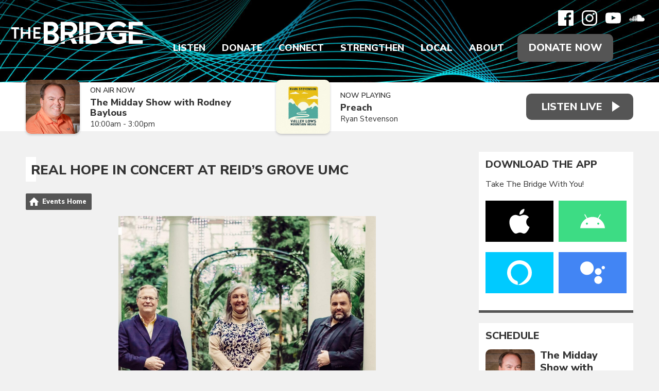

--- FILE ---
content_type: text/html; charset=UTF-8
request_url: https://1039-61af8529d0e5f.radiocms.com/local/calendar/event/real-hope-in-concert-at-reids-grove-umc/
body_size: 13612
content:
<!DOCTYPE HTML>
<html lang="en">
<head>
    <meta http-equiv="Content-Type" content="text/html; charset=utf-8">
<title>REAL HOPE in Concert at Reid’s Grove UMC - Christian Music Radio | Non-profit, Community-Supported serving Delaware, Maryland, Virginia, Southern New Jersey on 88.7 FM Harrington DE | 92.5 FM Pocomoke City MD | 105.5 FM Cape May Court House NJ | 89.3 FM Bridgeton NJ | 94.3 FM Ocean City MD</title>
<meta name="description" content="Come out and be blessed and be a blessing.">
<meta name="keywords" content="88.7,92.5,105.5,89.3,94.3,the bridge,christian music,christian radio,contemporary christian,local christian events,local christian concerts,delmarva,delaware,maryland,new jersey,pennsylvania,virginia,donor supported,non-profit,connecting,strengthening,encouraging,positive,family friendly">
<meta name="robots" content="noodp, noydir, noindex">

<!-- Facebook -->
<meta property="og:url" content="https://www.wearethebridge.org/local/calendar/event/real-hope-in-concert-at-reids-grove-umc/">
<meta property="og:title" content="REAL HOPE in Concert at Reid’s Grove UMC">
<meta property="og:image:url" content="https://media-permalink.aiir.net/6cd06344-df57-40dc-94e0-21514ce5a161">
<meta property="og:image:width" content="1000">
<meta property="og:image:height" content="1000">
<meta property="og:image:type" content="image/jpeg">
<meta property="og:description" content="Come out and be blessed and be a blessing.">
<meta property="og:site_name" content="The Bridge">
<meta property="og:type" content="article">
<meta property="fb:admins" content="ajacks01,motivesgirl1,billsammons,mark.dickey.79">
<meta property="fb:app_id" content="323385709871584">

<!-- X.com -->
<meta name="twitter:card" content="summary_large_image">
<meta name="twitter:title" content="REAL HOPE in Concert at Reid’s Grove UMC">
<meta name="twitter:description" content="Come out and be blessed and be a blessing.">
<meta name="twitter:image" content="https://media-permalink.aiir.net/6cd06344-df57-40dc-94e0-21514ce5a161">
<meta name="twitter:site" content="@887thebridge">


<!-- Icons -->
<link rel="icon" href="https://mmo.aiircdn.com/614/61f2c8906c2af.png">
<link rel="apple-touch-icon" href="https://mmo.aiircdn.com/614/61f2c9bd00231.png">


<!-- Common CSS -->
<link type="text/css" href="https://c.aiircdn.com/fe/css/dist/afe-f98a36ef05.min.css" rel="stylesheet" media="screen">

<!-- Common JS -->
<script src="https://code.jquery.com/jquery-3.4.1.min.js"></script>
<script src="https://c.aiircdn.com/fe/js/dist/runtime.5b7a401a6565a36fd210.js"></script>
<script src="https://c.aiircdn.com/fe/js/dist/vendor.f6700a934cd0ca45fcf8.js"></script>
<script src="https://c.aiircdn.com/fe/js/dist/afe.10a5ff067c9b70ffe138.js"></script>

<script>
gm.properties = {"site_id":"1039","page_id":null,"page_path_no_tll":"\/local\/calendar\/event\/real-hope-in-concert-at-reids-grove-umc\/","service_id":"4335"};
</script>

    <meta name="viewport" content="width=device-width, minimum-scale=1.0, initial-scale=1.0">
    <link rel="stylesheet" href="https://a.aiircdn.com/d/c/2497-msjhpmrf2yj5kh.css" />
    <script src="//ajax.googleapis.com/ajax/libs/webfont/1/webfont.js"></script>
    <script src="https://a.aiircdn.com/d/j/2498-wkn2pxyl6smhdo.js"></script>
        <link href="https://fonts.googleapis.com/css?family=Nunito+Sans:300,400,400i,600,800,900|Playfair+Display:600,600i,800,&display=swap" rel="stylesheet">
<!-- Bloomerang -->
<!-- <script src="https://api.bloomerang.co/v1/WebsiteVisit?ApiKey=pub_62b9c60e-6d1a-11e5-8073-027eadd70a57" type="text/javascript"></script>
<!-- End Bloomerang --> 

<meta name="facebook-domain-verification" content="2gkdgcfdym5bxep0ztleb97xy91gwr" />
<!-- We Are The Bridge Meta Pixel Code -->
<script>
  !function(f,b,e,v,n,t,s)
  {if(f.fbq)return;n=f.fbq=function(){n.callMethod?
  n.callMethod.apply(n,arguments):n.queue.push(arguments)};
  if(!f._fbq)f._fbq=n;n.push=n;n.loaded=!0;n.version='2.0';
  n.queue=[];t=b.createElement(e);t.async=!0;
  t.src=v;s=b.getElementsByTagName(e)[0];
  s.parentNode.insertBefore(t,s)}(window, document,'script',
  'https://connect.facebook.net/en_US/fbevents.js');
  fbq('init', '216039924400452');
  fbq('track', 'PageView');
</script>
<noscript><img height="1" width="1" style="display:none"
  src="https://www.facebook.com/tr?id=216039924400452&ev=PageView&noscript=1"
/></noscript>
<!-- End Meta Pixel Code -->
<!-- The Bridge Meta Pixel Code -->
<script>
!function(f,b,e,v,n,t,s)
{if(f.fbq)return;n=f.fbq=function(){n.callMethod?
n.callMethod.apply(n,arguments):n.queue.push(arguments)};
if(!f._fbq)f._fbq=n;n.push=n;n.loaded=!0;n.version='2.0';
n.queue=[];t=b.createElement(e);t.async=!0;
t.src=v;s=b.getElementsByTagName(e)[0];
s.parentNode.insertBefore(t,s)}(window, document,'script',
'https://connect.facebook.net/en_US/fbevents.js');
fbq('init', '164740499786768');
fbq('track', 'PageView');
</script>
<noscript><img height="1" width="1" style="display:none"
src="https://www.facebook.com/tr?id=164740499786768&ev=PageView&noscript=1"
/></noscript>
<!-- End Meta Pixel Code -->
<!-- Facebook Pixel Code -->
<script>
  !function(f,b,e,v,n,t,s)
  {if(f.fbq)return;n=f.fbq=function(){n.callMethod?
  n.callMethod.apply(n,arguments):n.queue.push(arguments)};
  if(!f._fbq)f._fbq=n;n.push=n;n.loaded=!0;n.version='2.0';
  n.queue=[];t=b.createElement(e);t.async=!0;
  t.src=v;s=b.getElementsByTagName(e)[0];
  s.parentNode.insertBefore(t,s)}(window, document,'script',
  'https://connect.facebook.net/en_US/fbevents.js');
  fbq('init', '1071913246258708');
  fbq('track', 'PageView');
</script>
<noscript><img height="1" width="1" style="display:none"
  src="https://www.facebook.com/tr?id=1071913246258708&ev=PageView&noscript=1"
/></noscript>
<!-- End Facebook Pixel Code -->
<!-- Propellant Media Pixel Code -->
<script>!function(s,a,e,v,n,t,z){if(s.saq)return;n=s.saq=function(){n.callMethod?n.callMethod.apply(n,arguments):n.queue.push(arguments)};if(!s._saq)s._saq=n;n.push=n;n.loaded=!0;n.version='1.0';n.queue=[];t=a.createElement(e);t.async=!0;t.src=v;z=a.getElementsByTagName(e)[0];z.parentNode.insertBefore(t,z)}(window,document,'script','https://tags.srv.stackadapt.com/events.js');saq('ts', 'Z9unAYfBbzpjzDdGN91r-g');</script>
<!-- End Propellant Media Pixel Code -->
<!-- AdStrategies Pixel Codes -->
<script src="https://tracker.pixeltracker.co/pixel.js"></script>
<script>
FLPIXEL.fire("9d145609-e882-41a5-b6ce-ddaffe812ce8", {
"category": "pagevisit",
"subcategory": "homepage",
});
</script>
<!-- End AdStrategies Pixel Codes -->
</head>
<body data-controller="ads">

<!-- Google tag (gtag.js) -->
<script async src="https://www.googletagmanager.com/gtag/js?id=G-TVSYDKX69R"></script>
<script>
  window.dataLayer = window.dataLayer || [];
  function gtag(){dataLayer.push(arguments);}
  gtag('js', new Date());

  gtag('config', 'G-TVSYDKX69R');
</script>

<!-- Global site tag (gtag.js) - Google Analytics -->
<script async src="https://www.googletagmanager.com/gtag/js?id=UA-27558331-1"></script>
<script>
  window.dataLayer = window.dataLayer || [];
  function gtag(){dataLayer.push(arguments);}
  gtag('js', new Date());

  gtag('config', 'UA-27558331-1');
</script>

<div class="c-site-wrapper">

    <header class="c-page-head c-page-head--pages">
        <div class="c-page-head__overlay"></div>
        <div class="c-page-head__top">

                            <a href="/"><img src="https://mmo.aiircdn.com/614/61f2f83e5e145.png" alt="The Bridge" class="c-logo" /></a>
            
            <div class="c-page-head__navsocial">
                <div class="c-social">
                    <ul class="o-list-inline c-social">
                        <li class="o-list-inline__item">
                            <a href="https://www.facebook.com/delmarva887thebridge/" target="_blank" class="c-social__item c-social__item--fb">
                                <svg viewBox="0 0 16 16" xmlns="http://www.w3.org/2000/svg" fill-rule="evenodd" clip-rule="evenodd" stroke-linejoin="round" stroke-miterlimit="1.414"><path d="M15.117 0H.883C.395 0 0 .395 0 .883v14.234c0 .488.395.883.883.883h7.663V9.804H6.46V7.39h2.086V5.607c0-2.066 1.262-3.19 3.106-3.19.883 0 1.642.064 1.863.094v2.16h-1.28c-1 0-1.195.48-1.195 1.18v1.54h2.39l-.31 2.42h-2.08V16h4.077c.488 0 .883-.395.883-.883V.883C16 .395 15.605 0 15.117 0" fill-rule="nonzero"/></svg>
                                <span class="u-access">Facebook</span>
                            </a>
                        </li><!--
                         --><!--
                         --><li class="o-list-inline__item">
                            <a href="https://www.instagram.com/listentothebridge/" target="_blank" class="c-social__item c-social__item--inst">
                                <svg viewBox="0 0 16 16" xmlns="http://www.w3.org/2000/svg" fill-rule="evenodd" clip-rule="evenodd" stroke-linejoin="round" stroke-miterlimit="1.414"><path d="M8 0C5.827 0 5.555.01 4.702.048 3.85.088 3.27.222 2.76.42c-.526.204-.973.478-1.417.923-.445.444-.72.89-.923 1.417-.198.51-.333 1.09-.372 1.942C.008 5.555 0 5.827 0 8s.01 2.445.048 3.298c.04.852.174 1.433.372 1.942.204.526.478.973.923 1.417.444.445.89.72 1.417.923.51.198 1.09.333 1.942.372.853.04 1.125.048 3.298.048s2.445-.01 3.298-.048c.852-.04 1.433-.174 1.942-.372.526-.204.973-.478 1.417-.923.445-.444.72-.89.923-1.417.198-.51.333-1.09.372-1.942.04-.853.048-1.125.048-3.298s-.01-2.445-.048-3.298c-.04-.852-.174-1.433-.372-1.942-.204-.526-.478-.973-.923-1.417-.444-.445-.89-.72-1.417-.923-.51-.198-1.09-.333-1.942-.372C10.445.008 10.173 0 8 0zm0 1.44c2.136 0 2.39.01 3.233.048.78.036 1.203.166 1.485.276.374.145.64.318.92.598.28.28.453.546.598.92.11.282.24.705.276 1.485.038.844.047 1.097.047 3.233s-.01 2.39-.05 3.233c-.04.78-.17 1.203-.28 1.485-.15.374-.32.64-.6.92-.28.28-.55.453-.92.598-.28.11-.71.24-1.49.276-.85.038-1.1.047-3.24.047s-2.39-.01-3.24-.05c-.78-.04-1.21-.17-1.49-.28-.38-.15-.64-.32-.92-.6-.28-.28-.46-.55-.6-.92-.11-.28-.24-.71-.28-1.49-.03-.84-.04-1.1-.04-3.23s.01-2.39.04-3.24c.04-.78.17-1.21.28-1.49.14-.38.32-.64.6-.92.28-.28.54-.46.92-.6.28-.11.7-.24 1.48-.28.85-.03 1.1-.04 3.24-.04zm0 2.452c-2.27 0-4.108 1.84-4.108 4.108 0 2.27 1.84 4.108 4.108 4.108 2.27 0 4.108-1.84 4.108-4.108 0-2.27-1.84-4.108-4.108-4.108zm0 6.775c-1.473 0-2.667-1.194-2.667-2.667 0-1.473 1.194-2.667 2.667-2.667 1.473 0 2.667 1.194 2.667 2.667 0 1.473-1.194 2.667-2.667 2.667zm5.23-6.937c0 .53-.43.96-.96.96s-.96-.43-.96-.96.43-.96.96-.96.96.43.96.96z"/></svg>
                                <span class="u-access">Instagram</span>
                            </a>
                        </li><!--
                     --><li class="o-list-inline__item">
                            <a href="https://www.youtube.com/user/delmarva887thebridge/" target="_blank" class="c-social__item c-social__item--yt">
                                <svg viewBox="0 0 16 16" xmlns="http://www.w3.org/2000/svg" fill-rule="evenodd" clip-rule="evenodd" stroke-linejoin="round" stroke-miterlimit="1.414"><path d="M0 7.345c0-1.294.16-2.59.16-2.59s.156-1.1.636-1.587c.608-.637 1.408-.617 1.764-.684C3.84 2.36 8 2.324 8 2.324s3.362.004 5.6.166c.314.038.996.04 1.604.678.48.486.636 1.588.636 1.588S16 6.05 16 7.346v1.258c0 1.296-.16 2.59-.16 2.59s-.156 1.102-.636 1.588c-.608.638-1.29.64-1.604.678-2.238.162-5.6.166-5.6.166s-4.16-.037-5.44-.16c-.356-.067-1.156-.047-1.764-.684-.48-.487-.636-1.587-.636-1.587S0 9.9 0 8.605v-1.26zm6.348 2.73V5.58l4.323 2.255-4.32 2.24z"/></svg>
                                <span class="u-access">YouTube</span>
                            </a>
                        </li><!--
                     --><!--
                     --><!--
                     --><li class="o-list-inline__item">
                            <a href="https://soundcloud.com/887thebridge" target="_blank" class="c-social__item c-social__item--soundcloud">
                                <svg viewBox="0 0 16 16" xmlns="http://www.w3.org/2000/svg" fill-rule="evenodd" clip-rule="evenodd" stroke-linejoin="round" stroke-miterlimit="1.414"><path d="M.773 8.13c-.034 0-.062.03-.067.066L.55 9.633l.156 1.405c.005.038.033.065.067.065.033 0 .06-.027.066-.065l.17-1.405-.18-1.437c0-.038-.03-.066-.06-.066m-.6.552c-.04 0-.06.025-.07.062l-.11.89.11.872c0 .037.03.063.06.063s.06-.03.07-.07l.14-.88-.14-.89c0-.04-.03-.06-.06-.06m1.22-.82c-.04 0-.08.03-.08.07l-.14 1.71.15 1.64c0 .04.03.08.08.08.04 0 .07-.04.08-.08l.17-1.65-.17-1.7c-.01-.04-.04-.08-.08-.08m.63-.06c-.05 0-.09.04-.1.09L1.8 9.63l.14 1.697c.01.052.05.092.1.092s.09-.04.1-.1l.16-1.69-.16-1.75c0-.05-.04-.09-.09-.09m.75 3.56zm0-3.33c-.003-.06-.05-.1-.106-.1-.06 0-.106.04-.11.1L2.44 9.64l.133 1.71c0 .06.05.105.106.105.05 0 .1-.046.1-.106l.15-1.71-.15-1.63zm.54-1.14c-.067 0-.12.06-.12.12l-.14 2.64.124 1.71c0 .06.054.11.12.11.063 0 .116-.06.12-.12l.14-1.71-.14-2.65c-.005-.07-.058-.12-.12-.12m.64-.61c-.07 0-.13.06-.135.13l-.12 3.25.11 1.7c0 .08.06.14.13.14s.13-.06.14-.14l.13-1.7-.13-3.24c-.01-.08-.07-.14-.14-.14m.66-.3c-.08 0-.14.06-.15.14l-.11 3.52.11 1.68c.01.08.07.15.15.15.08 0 .15-.07.15-.15l.13-1.68-.13-3.52c0-.08-.07-.15-.15-.15m.83.03c0-.09-.07-.16-.16-.16-.08 0-.16.07-.16.16l-.1 3.63.1 1.67c.01.09.08.16.17.16.09 0 .16-.07.16-.16l.11-1.67-.11-3.64zm0 5.3zm.5-5.39c-.09 0-.17.08-.17.17l-.1 3.55.1 1.65c0 .1.08.17.17.17.09 0 .17-.08.17-.18l.1-1.65-.11-3.54c0-.1-.08-.18-.18-.18m.67.11c-.11 0-.19.09-.19.19L6.33 9.6l.09 1.65c0 .1.08.185.19.185.1 0 .18-.08.19-.19l.08-1.63-.09-3.41c-.008-.11-.09-.19-.19-.19m.79-.63c-.03-.02-.07-.03-.11-.03-.04 0-.08.01-.11.03-.06.036-.1.1-.1.17v.04L7 9.63l.077 1.634v.005c.005.04.02.09.05.12.038.04.094.07.156.07.054 0 .105-.03.14-.06.038-.04.06-.09.06-.15l.01-.16.078-1.47-.09-4.06c0-.07-.04-.13-.09-.16m.09 5.87zm.58-6.25c-.03-.03-.06-.04-.1-.04-.05 0-.1.01-.14.04-.05.04-.08.1-.08.16v.02l-.09 4.41.05.81.04.79c0 .11.1.21.22.21s.22-.1.22-.22l.1-1.61-.1-4.428c0-.08-.05-.147-.11-.185m5.96 2.52c-.27 0-.53.057-.76.155-.16-1.77-1.64-3.16-3.46-3.16-.44 0-.87.09-1.26.24-.15.06-.18.12-.19.24v6.25c.01.12.1.22.22.23h5.46c1.08.01 1.96-.86 1.96-1.95s-.88-1.97-1.96-1.97" fill-rule="nonzero"/></svg>
                                <span class="u-access">Soundcloud</span>
                            </a>
                        </li>                    </ul>
                </div>
                <div class="c-nav-primary-wrapper js-nav-primary-wrapper">
                    <nav class="c-nav-primary js-nav-primary has-donate">
                        <h2 class="hide"><a href="/">Navigation</a></h2>
                        <ul class="global-nav-top"><li class="nav--streaming "><div><a href="/streaming/" target="_blank">
                    Listen
                </a></div><ul><li><a href="/streaming/recently-played-songs/">
                                Recently Played
                            </a></li><li><a href="https://www.wearethebridge.org/streaming/podcasts/bridge-moments/">
                                Bridge Moments
                            </a></li><li><a href="/streaming/podcasts-network/">
                                Podcasts
                            </a></li><li><a href="/station/take-the-bridge-with-you/">
                                Mobile App
                            </a></li><li><a href="/station/amazon-alexa/">
                                Alexa Devices
                            </a></li><li><a href="/station/google-chromecast/">
                                Google Devices
                            </a></li><li><a href="/station/how-to-listen/">
                                How To Listen
                            </a></li></ul></li><li class="nav--make-a-gift "><div><a href="/make-a-gift/">
                    Donate
                </a></div><ul><li><a href="https://cupsmission.com/fundraisers/the-bridge/" target="_blank">
                                Dominican Republic
                            </a></li><li><a href="/make-a-gift/bridge-builder/">
                                Bridge Builder
                            </a></li><li><a href="/make-a-gift/business-sponsor/">
                                Business Sponsor
                            </a></li><li><a href="https://887thebridge.careasy.org/home" target="_blank">
                                Your Vehicle
                            </a></li><li><a href="https://887thebridge.careasy.org/property-donation" target="_blank">
                                Your Property
                            </a></li><li><a href="/make-a-gift/update/">
                                Update Account
                            </a></li></ul></li><li class="nav--connect "><div><a href="/connect/">
                    Connect
                </a></div><ul><li><a href="/connect/breaks/">
                                Bridge Breaks
                            </a></li><li><a href="/connect/musiccrew/">
                                Join Bridge Music Crew
                            </a></li><li><a href="/connect/">
                                Join the Volunteer Crew
                            </a></li><li><a href="/djs-big-backyard/welcome/">
                                DJ&#039;s Big Backyard
                            </a></li><li><a href="https://store.wearethebridge.org" target="_blank">
                                Bridge Store
                            </a></li></ul></li><li class="nav--strengthen "><div><a href="/blogs/word-of-hope/">
                    Strengthen
                </a></div><ul><li><a href="/jesus/">
                                Connect to Jesus
                            </a></li><li><a href="https://app.godlistens.com/community/thebridge/prayer-wall" target="_blank">
                                PrayerWorks
                            </a></li><li><a href="/strengthen/the-bible-recap/">
                                The Bible Recap
                            </a></li><li><a href="https://www.wearethebridge.org/blogs/devotions-with-denise/">
                                Devotions with Denise
                            </a></li><li><a href="/blogs/dominican-republic/">
                                Dominican Republic
                            </a></li><li><a href="/blogs/hands-and-feet/">
                                Hands and Feet
                            </a></li></ul></li><li class="nav--local on"><div><a href="/local/calendar/">
                    Local
                </a></div><ul><li><a href="/local/calendar/">
                                Calendar
                            </a></li><li><a href="/local/calendar/category/concerts/">
                                Concerts
                            </a></li><li><a href="/local/calendar/category/events/">
                                Events
                            </a></li><li><a href="/local/church-directory/">
                                Churches
                            </a></li><li><a href="/local/bridging-the-gap/">
                                Bridging The Gap
                            </a></li><li><a href="/directory/">
                                Sponsors
                            </a></li><li><a href="/local/weather/">
                                Weather
                            </a></li></ul></li><li class="nav--about "><div><a href="/station/our-purpose/">
                    About
                </a></div><ul><li><a href="/on-air-schedule/">
                                On-Air Schedule
                            </a></li><li><a href="/station/on-air-staff/">
                                On-Air Staff
                            </a></li><li><a href="/station/office-staff/">
                                Office Staff
                            </a></li><li><a href="/station/board-of-directors/">
                                Board of Directors
                            </a></li><li><a href="/station/our-purpose/">
                                Our Purpose
                            </a></li><li><a href="/station/our-beliefs/">
                                Our Beliefs
                            </a></li><li><a href="/photos/">
                                Photo Albums
                            </a></li><li><a href="/station/job-openings/">
                                Job Openings
                            </a></li><li><a href="/about/contact-us/">
                                Contact Us
                            </a></li></ul></li></ul>
                        <a href="/make-a-gift" class="c-btn c-btn--primary-fill c-btn--donate">Donate Now</a>                    </nav>
                </div>
                <button class="c-nav-toggle  js-toggle-navigation" type="button">
                    <div class="c-nav-icon">
                        <i class="c-nav-toggle__line"></i><i class="c-nav-toggle__line"></i><i class="c-nav-toggle__line"></i>
                    </div>
                    <span class="c-nav-toggle__title">Menu</span>
                </button>

            </div>
        </div>
    </header>

    <section class="c-output-background">
        <div class="o-wrapper">
            <div class="c-output__flexwrapper">
                <div class="c-output__songs c-output__songs--pages">
                                            <div class="c-output">
                            <div class="c-output__img">
                                <img src="https://mmo.aiircdn.com/614/61f4346565bc5.jpg" />
                            </div>
                            <div class="c-output__info">
                                <span class="c-output__heading">On Air Now</span>
                                <a href="/station/staff/rodney-baylous/" class="c-output__title">The Midday Show with Rodney Baylous</a>
                                <span class="c-output__subtitle">10:00am -  3:00pm</span>
                            </div>
                        </div>
                                                                                        <div class="c-output">
                            <div class="c-output__img">
                                <img src="https://is1-ssl.mzstatic.com/image/thumb/Music211/v4/24/3c/4e/243c4ecc-91d1-f9f5-0447-a209e8ee2025/669447021049.png/600x600bb.jpg" class="c-output__img" />
                            </div>
                            <div class="c-output__info">
                                <span class="c-output__heading">Now Playing</span>
                                <span class="c-output__title">Preach</span>
                                                                    <a href="/artist/ryan-stevenson/" class="c-output__subtitle">Ryan Stevenson</a>
                                                            </div>
                        </div>
                                    </div>
                <div class="c-listen-live-wrapper">
                                                                        <a class="c-listen-live"
                               href="/streaming/"
                               target="_blank"
                               data-popup-size="">
                                <span class="c-listen-live__text">Listen Live</span>
                            </a>
                                                                                </div>
            </div>
        </div>
    </section>

    <div class="o-wrapper js-takeover-wrap"></div>

    <div class="c-ad c-leaderboard js-spacing-on-load"><div class="gm-adpos" 
     data-ads-target="pos" 
     data-pos-id="8103" 
     id="ad-pos-8103"
 ></div></div>

    <main class="c-page-main c-page-main--pages">

        <div class="o-wrapper">

            
            
            <div class="dv-grid">
                <div class="dv-grid__item dv-grid__item--flex-300">
                    <h1 class="o-headline">REAL HOPE in Concert at Reid’s Grove UMC</h1>
                    <div class="s-page">
                        <ul class="gm-actions">

    
        <li>
            <a href="/local/calendar/" class="icon icon-home">
                Events Home
            </a>
        </li>

    
    
    
</ul>
    <p class="aiir-eventscal__event-image">
        <img src="https://media-permalink.aiir.net/6cd06344-df57-40dc-94e0-21514ce5a161" alt="" />
    </p>

<div class="aiir-eventscal__infobox">

    <div class="aiir-eventscal__infobox-date-wrapper">
        <p class="aiir-eventscal__infobox-date">
                            <strong>Sunday, April 30, 2023</strong>
                    </p>
            </div>

    <dl class="aiir-eventscal__infobox-list">

        <div class="aiir-eventscal__infobox-list-item">
            <dt class="access">Time</dt>
            <svg aria-hidden="true" focusable="false" class="aiir-eventscal__infobox-icon" role="img" xmlns="http://www.w3.org/2000/svg" viewBox="0 0 512 512"><path fill="currentColor" d="M256 0C114.6 0 0 114.6 0 256c0 141.4 114.6 256 256 256c141.4 0 256-114.6 256-256C512 114.6 397.4 0 256 0zM256 464c-114.7 0-208-93.31-208-208S141.3 48 256 48s208 93.31 208 208S370.7 464 256 464zM358.1 287.2L280 242.1V120C280 106.8 269.3 96 256 96S232 106.8 232 120V256c0 8.578 4.578 16.5 12 20.78l90.06 52C337.8 330.1 341.1 332 346 332c8.281 0 16.36-4.297 20.8-12C373.5 308.5 369.5 293.8 358.1 287.2z"></path></svg>
            <dd class="aiir-eventscal__infobox-label">10:00 AM - 11:00 AM</dd>
        </div>
                    <div class="aiir-eventscal__infobox-list-item">
                <dt class="access">Venue</dt>
                <svg aria-hidden="true" focusable="false" class="aiir-eventscal__infobox-icon" role="img" xmlns="http://www.w3.org/2000/svg" viewBox="0 0 384 512"><path fill="currentColor" d="M192 0C85.97 0 0 85.97 0 192c0 77.41 26.97 99.03 172.3 309.7C177 508.6 184.5 512 192 512s14.95-3.441 19.72-10.32C357 291 384 269.4 384 192C384 85.97 298 0 192 0zM192 445.8c-17.69-25.46-33.42-47.87-47.38-67.75C57.56 254.1 48 238.9 48 192c0-79.4 64.6-144 144-144s144 64.6 144 144c0 46.88-9.562 62.07-96.62 186.1C225.4 397.1 209.7 420.4 192 445.8zM192 111.1c-44.18 0-80 35.82-80 80S147.8 271.1 192 271.1c44.18 0 80-35.82 80-80S236.2 111.1 192 111.1zM192 224C174.4 224 160 209.6 160 192s14.36-32 32-32s32 14.36 32 32S209.6 224 192 224z"></path></svg>
                <dd class="aiir-eventscal__infobox-label">
                    Reid’s Grove Umc, Vienna, MD, 21869
                </dd>
            </div>
                        <div class="aiir-eventscal__infobox-list-item">
            <dt class="access">Price</dt>
            <svg aria-hidden="true" focusable="false" class="aiir-eventscal__infobox-icon" role="img" xmlns="http://www.w3.org/2000/svg" viewBox="0 0 576 512"><path fill="currentColor" d="M568 216H576V128c0-35.35-28.65-64-64-64H64C28.65 64 0 92.65 0 128v88h8C30.12 216 48 233.9 48 256S30.12 296 8 296H0V384c0 35.35 28.65 64 64 64h448c35.35 0 64-28.65 64-64V296h-8c-22.12 0-40-17.88-40-40S545.9 216 568 216zM528 177.6C499.5 192.2 480 221.9 480 256s19.5 63.75 48 78.38V384c0 8.837-7.163 16-16 16H64c-8.837 0-16-7.163-16-16v-49.63C76.5 319.8 96 290.1 96 256S76.5 192.2 48 177.6V128c0-8.837 7.163-16 16-16h448c8.837 0 16 7.163 16 16V177.6z"></path></svg>
            <dd class="aiir-eventscal__infobox-label">
                Free. A love offering will be received.
            </dd>
        </div>
            </dl>

</div>

<p class="event-descr">
    Come out and be blessed and be a blessing.
</p>




<div class="aiir-share">
    <h2 class="aiir-share__header">Share</h2>
    <ul class="aiir-share__list">
        <li class="aiir-share__item">
            <a href="https://www.facebook.com/sharer/sharer.php?u=https%3A%2F%2Fwww.wearethebridge.org%2Flocal%2Fcalendar%2Fevent%2Freal-hope-in-concert-at-reids-grove-umc%2F" 
               class="aiir-share__link aiir-share__link--facebook" 
               data-controller="popup"
               data-action="click->popup#open"
               data-popup-size-param="550x500"
               target="_blank">
                <span class="access">Share on Facebook</span>
                <svg class="aiir-share__icon" viewBox="0 0 24 24" xmlns="http://www.w3.org/2000/svg" fill-rule="evenodd" clip-rule="evenodd" stroke-linejoin="round"><path d="M23.9981 11.9991C23.9981 5.37216 18.626 0 11.9991 0C5.37216 0 0 5.37216 0 11.9991C0 17.9882 4.38789 22.9522 10.1242 23.8524V15.4676H7.07758V11.9991H10.1242V9.35553C10.1242 6.34826 11.9156 4.68714 14.6564 4.68714C15.9692 4.68714 17.3424 4.92149 17.3424 4.92149V7.87439H15.8294C14.3388 7.87439 13.8739 8.79933 13.8739 9.74824V11.9991H17.2018L16.6698 15.4676H13.8739V23.8524C19.6103 22.9522 23.9981 17.9882 23.9981 11.9991Z"></path></svg>
            </a>
        </li>
         <li class="aiir-share__item">
            <a href="https://wa.me/?text=https%3A%2F%2Fwww.wearethebridge.org%2Flocal%2Fcalendar%2Fevent%2Freal-hope-in-concert-at-reids-grove-umc%2F" 
               class="aiir-share__link aiir-share__link--whatsapp" 
               data-action="share/whatsapp/share">
                <span class="access">Share on Whatsapp</span>
                <svg class="aiir-share__icon" viewBox="0 0 16 16" xmlns="http://www.w3.org/2000/svg" fill-rule="evenodd" clip-rule="evenodd" stroke-linejoin="round" stroke-miterlimit="1.414"><path d="M11.665 9.588c-.2-.1-1.177-.578-1.36-.644-.182-.067-.315-.1-.448.1-.132.197-.514.643-.63.775-.116.13-.232.14-.43.05-.2-.1-.842-.31-1.602-.99-.592-.53-.99-1.18-1.107-1.38-.116-.2-.013-.31.087-.41.09-.09.2-.23.3-.35.098-.12.13-.2.198-.33.066-.14.033-.25-.017-.35-.05-.1-.448-1.08-.614-1.47-.16-.39-.325-.34-.448-.34-.115-.01-.248-.01-.38-.01-.134 0-.35.05-.532.24-.182.2-.696.68-.696 1.65s.713 1.91.812 2.05c.1.13 1.404 2.13 3.4 2.99.476.2.846.32 1.136.42.476.15.91.13 1.253.08.383-.06 1.178-.48 1.344-.95.17-.47.17-.86.12-.95-.05-.09-.18-.14-.38-.23M8.04 14.5h-.01c-1.18 0-2.35-.32-3.37-.92l-.24-.143-2.5.65.67-2.43-.16-.25c-.66-1.05-1.01-2.26-1.01-3.506 0-3.63 2.97-6.59 6.628-6.59 1.77 0 3.43.69 4.68 1.94 1.25 1.24 1.94 2.9 1.94 4.66-.003 3.63-2.973 6.59-6.623 6.59M13.68 2.3C12.16.83 10.16 0 8.03 0 3.642 0 .07 3.556.067 7.928c0 1.397.366 2.76 1.063 3.964L0 16l4.223-1.102c1.164.63 2.474.964 3.807.965h.004c4.39 0 7.964-3.557 7.966-7.93 0-2.117-.827-4.11-2.33-5.608"></path></svg>
            </a>
        </li>
    </ul>
</div>

    <h2 class="aiir-eventscal__h2">Venue</h2>

    
        <div class="aiir-eventscal__venue-map" id="venueMap"></div>

        <script type="text/javascript" src="https://maps.googleapis.com/maps/api/js?key=AIzaSyCklZca2J0zIU2if4NUalmxgAgfETIU4ks"></script>

        <script type="text/javascript">
        $(function(){
            var latlng = new google.maps.LatLng(38.5333762,-75.827551);
            var myOptions = {
                zoom: 14,
                center: latlng,
                panControl: true,
                zoomControl: true,
                mapTypeControl: true,
                scaleControl: false,
                streetViewControl: false,
                overviewMapControl: false,
                mapTypeId: google.maps.MapTypeId.ROADMAP
            };
            var map = new google.maps.Map(document.getElementById("venueMap"), myOptions);
            var marker = new google.maps.Marker({
                position: latlng,
                map: map,
                title: "Reid’s Grove Umc"
            });
        });
        </script>

    
    <p class="venue-descr">
        <strong>Reid’s Grove Umc</strong>
        <br>Reids Grove Rd &amp; Maiden Forest Rd
        <br>Vienna, MD
        <br>21869
    </p>

    <p class="venue-descr">
        <a href="../../venue/reids-grove-umc-vienna/">More details for this venue</a>
    </p>

<h2 class="aiir-eventscal__h2" id="dates">Dates</h2>

<p>The event runs from 10:00 AM to 11:00 AM on the following dates.<br />Select a date to add this event to your calendar app.
</p>

<div data-controller="events-dates">

    <ul class="aiir-eventscal__event-dates">
                <li>
            <a href="../../ics/172761/2023-04-30/">April 30th 2023</a>
        </li>
                    </ul>

    
</div>

<script type="application/ld+json">
{"@context":"http:\/\/schema.org","@type":"Event","name":"REAL HOPE in Concert at Reid\u2019s Grove UMC","startDate":"2023-04-30T14:00:00+00:00","endDate":"2023-04-30T15:00:00+00:00","description":"Come out and be blessed and be a blessing.","image":"https:\/\/media-permalink.aiir.net\/6cd06344-df57-40dc-94e0-21514ce5a161","url":"https:\/\/www.wearethebridge.org\/local\/calendar\/event\/real-hope-in-concert-at-reids-grove-umc\/","location":{"@type":"Place","name":"Reid\u2019s Grove Umc","url":"https:\/\/www.wearethebridge.org\/local\/calendar\/venue\/reids-grove-umc-vienna\/","telephone":"","image":null,"address":{"streetAddress":"Reids Grove Rd & Maiden Forest Rd","addressLocality":"Vienna","addressRegion":"MD","postalCode":"21869","addressCountry":"us"},"geo":{"@type":"GeoCoordinates","latitude":38.5333762,"longitude":-75.827551}}}
</script>

                    </div>
                </div><!--
                 --><div class="dv-grid__item dv-grid__item--fix-300">
                    <div class="c-sidebar">
                        <div class="c-ad c-mpu js-spacing-on-load"><div class="gm-adpos" 
     data-ads-target="pos" 
     data-pos-id="8104" 
     id="ad-pos-8104"
 ></div></div>
                        <div class="c-ad c-mpu js-spacing-on-load"><div class="gm-adpos" 
     data-ads-target="pos" 
     data-pos-id="8105" 
     id="ad-pos-8105"
 ></div></div>
                        <div class="o-content-block tb-app-store">
        <h2 class="o-headline">Download the App</h2>
        
    <div class="o-content-block__inner">

                <p>Take The Bridge With You!</p>
        
        <div class="tb-app-store__icons">
            <ul class="gm-sec" data-mode="2"  data-per-row="2" >
                
                                                       <li>
                        <a href="https://apps.apple.com/us/app/88-7-the-bridge/id611240974" target="_blank" class="gm-sec-social" style="--aiir-fw-social-bg:0,0,0;">
                            <svg class="gm-sec-social__icon" role="img" viewBox="0 0 24 24" xmlns="http://www.w3.org/2000/svg"><title>Available on the App Store</title><path fill="currentColor"  d="M12.152 6.896c-.948 0-2.415-1.078-3.96-1.04-2.04.027-3.91 1.183-4.961 3.014-2.117 3.675-.546 9.103 1.519 12.09 1.013 1.454 2.208 3.09 3.792 3.039 1.52-.065 2.09-.987 3.935-.987 1.831 0 2.35.987 3.96.948 1.637-.026 2.676-1.48 3.676-2.948 1.156-1.688 1.636-3.325 1.662-3.415-.039-.013-3.182-1.221-3.22-4.857-.026-3.04 2.48-4.494 2.597-4.559-1.429-2.09-3.623-2.324-4.39-2.376-2-.156-3.675 1.09-4.61 1.09zM15.53 3.83c.843-1.012 1.4-2.427 1.245-3.83-1.207.052-2.662.805-3.532 1.818-.78.896-1.454 2.338-1.273 3.714 1.338.104 2.715-.688 3.559-1.701"/></svg>
                        </a>
                    </li>
                                                            <li>
                        <a href="https://play.google.com/store/apps/details?id=com.radioserver.thebridge" class="gm-sec-social" style="--aiir-fw-social-bg:61,220,132;">
                    <svg class="gm-sec-social__icon" role="img" viewBox="0 0 24 24" xmlns="http://www.w3.org/2000/svg"><title>Available on Google Play</title><path fill="currentColor" d="M17.523 15.3414c-.5511 0-.9993-.4486-.9993-.9997s.4483-.9993.9993-.9993c.5511 0 .9993.4483.9993.9993.0001.5511-.4482.9997-.9993.9997m-11.046 0c-.5511 0-.9993-.4486-.9993-.9997s.4482-.9993.9993-.9993c.5511 0 .9993.4483.9993.9993 0 .5511-.4483.9997-.9993.9997m11.4045-6.02l1.9973-3.4592a.416.416 0 00-.1521-.5676.416.416 0 00-.5676.1521l-2.0223 3.503C15.5902 8.2439 13.8533 7.8508 12 7.8508s-3.5902.3931-5.1367 1.0989L4.841 5.4467a.4161.4161 0 00-.5677-.1521.4157.4157 0 00-.1521.5676l1.9973 3.4592C2.6889 11.1867.3432 14.6589 0 18.761h24c-.3435-4.1021-2.6892-7.5743-6.1185-9.4396"/></svg>
                </a>
                    </li>
                                                                                                    <li>
                        <a href="https://www.amazon.com/WKNZ-Radio-88-7-The-Bridge/dp/B075G3K31G/ref=sr_1_1?ie=UTF8&amp;qid=1505159899&amp;sr=8-1&amp;keywords=WKNZ+radio" target="_blank" class="gm-sec-social" style="--aiir-fw-social-bg:0,202,255;">
                            <svg class="gm-sec-social__icon" role="img" viewBox="0 0 24 24" xmlns="http://www.w3.org/2000/svg"><title>Just ask Amazon Alexa</title><path fill="currentColor" d="M12 0C5.37 0 0 5.37 0 12C0 18.09 4.53 23.11 10.4 23.9V21.5A1.59 1.59 0 0 0 9.32 19.97A8.41 8.41 0 0 1 3.6 11.8A8.37 8.37 0 0 1 12.09 3.6A8.4 8.4 0 0 1 20.4 12.31L20.39 12.38A8.68 8.68 0 0 1 20.36 12.76C20.36 12.83 20.35 12.9 20.34 12.96C20.34 13.04 20.33 13.12 20.32 13.19L20.3 13.29C19.27 20.07 10.45 23.87 10.4 23.9C10.92 23.97 11.46 24 12 24C18.63 24 24 18.63 24 12S18.63 0 12 0Z"/></svg>
                        </a>
                    </li>
                                                            <li>
                        <a href="https://play.google.com/store/apps/details?id=com.radioserver.thebridge" target="_blank" class="gm-sec-social" style="--aiir-fw-social-bg:66,133,244;">
                    <svg class="gm-sec-social__icon" role="img" viewBox="0 0 24 24" xmlns="http://www.w3.org/2000/svg"><title>Works with the Google Assistant</title><path fill="currentColor" d="M22.365 8.729c.9 0 1.635-.735 1.635-1.635s-.735-1.636-1.635-1.636-1.636.735-1.636 1.636.723 1.635 1.636 1.635m-4.907 5.452a3.27 3.27 0 1 0 0-6.542 3.27 3.27 0 0 0 0 6.542m0 8.722c2.105 0 3.816-1.711 3.816-3.829s-1.711-3.816-3.829-3.816a3.82 3.82 0 0 0-3.816 3.816 3.825 3.825 0 0 0 3.829 3.83M6.542 14.18a6.542 6.542 0 1 0 0-13.084 6.542 6.542 0 1 0 0 13.084"/></svg>
                </a>
                    </li>
                                                        
                
               
            </ul>
        </div>
    </div>
    
</div>    
<div class="o-content-block  tb-schedule" data-service-id="default">

    <h2 class="o-headline"><a href="/schedule/" class="o-headline__main">Schedule</a></h2>

    <div class="o-content-block__inner">
        <ul class="gm-sec" 
             data-grid-threshold="400"
                                     data-mode="0">
                        <li class="c-pod">
                                    <a href="/station/staff/rodney-baylous/" class="c-pod__link" tabindex="-1">
                        <img src="https://mmo.aiircdn.com/614/61f4346565bc5.jpg" alt="" class="c-pod__img" />
                    </a>
                                <div class="c-pod__content">
                                            <a href="/station/staff/rodney-baylous/" class="c-pod__link">
                            <strong class="c-pod__title">The Midday Show with Rodney Baylous</strong>
                        </a>
                                        <p class="c-pod__description"><em class="c-pod__emphasis">10:00am -  3:00pm</em> </p>
                                        <p class="c-pod__description">Weekdays from 10 AM - 3 PM</p>
                                    </div>
            </li>
                        <li class="c-pod">
                                    <a href="/station/staff/mark-dickey/" class="c-pod__link" tabindex="-1">
                        <img src="https://mmo.aiircdn.com/614/655791594608f.jpg" alt="" class="c-pod__img" />
                    </a>
                                <div class="c-pod__content">
                                            <a href="/station/staff/mark-dickey/" class="c-pod__link">
                            <strong class="c-pod__title">The Afternoon Show with Mark Dickey</strong>
                        </a>
                                        <p class="c-pod__description"><em class="c-pod__emphasis"> 3:00pm -  7:00pm</em> </p>
                                        <p class="c-pod__description">Weekdays from 3 PM - 7 PM</p>
                                    </div>
            </li>
                        <li class="c-pod">
                                    <a href="/station/staff/lisa-barry/" class="c-pod__link" tabindex="-1">
                        <img src="https://mmo.aiircdn.com/614/61f434581fe7f.jpg" alt="" class="c-pod__img" />
                    </a>
                                <div class="c-pod__content">
                                            <a href="/station/staff/lisa-barry/" class="c-pod__link">
                            <strong class="c-pod__title">The Evening Show with Lisa Barry</strong>
                        </a>
                                        <p class="c-pod__description"><em class="c-pod__emphasis"> 7:00pm - 11:00pm</em> </p>
                                        <p class="c-pod__description">Weekdays from 7 PM - 11 PM</p>
                                    </div>
            </li>
                        
        </ul>
    </div>

</div><div class="o-content-block  tb-social-accounts">
        <h2 class="o-headline">Follow The Bridge</h2>
        
    <div class="o-content-block__inner">
       <ul class="gm-sec" data-mode="2"  data-per-row="3" >
    		            <li>
                <a href="https://www.facebook.com/delmarva887thebridge/" target="_blank" class="gm-sec-social" style="--aiir-fw-social-bg:24,119,242;">
                    <svg class="gm-sec-social__icon" role="img" viewBox="0 0 24 24" xmlns="http://www.w3.org/2000/svg"><title>Facebook</title><path fill="currentColor" d="M24 12.073c0-6.627-5.373-12-12-12s-12 5.373-12 12c0 5.99 4.388 10.954 10.125 11.854v-8.385H7.078v-3.47h3.047V9.43c0-3.007 1.792-4.669 4.533-4.669 1.312 0 2.686.235 2.686.235v2.953H15.83c-1.491 0-1.956.925-1.956 1.874v2.25h3.328l-.532 3.47h-2.796v8.385C19.612 23.027 24 18.062 24 12.073z"/></svg>
                </a>
            </li>
    		    		    		    		            <li>
                <a href="https://www.instagram.com/listentothebridge/" target="_blank" class="gm-sec-social" style="--aiir-fw-social-bg:255,0,105;">
                    <svg class="gm-sec-social__icon" role="img" viewBox="0 0 24 24" xmlns="http://www.w3.org/2000/svg"><title>Instagram</title><path fill="currentColor" d="M12 0C8.74 0 8.333.015 7.053.072 5.775.132 4.905.333 4.14.63c-.789.306-1.459.717-2.126 1.384S.935 3.35.63 4.14C.333 4.905.131 5.775.072 7.053.012 8.333 0 8.74 0 12s.015 3.667.072 4.947c.06 1.277.261 2.148.558 2.913.306.788.717 1.459 1.384 2.126.667.666 1.336 1.079 2.126 1.384.766.296 1.636.499 2.913.558C8.333 23.988 8.74 24 12 24s3.667-.015 4.947-.072c1.277-.06 2.148-.262 2.913-.558.788-.306 1.459-.718 2.126-1.384.666-.667 1.079-1.335 1.384-2.126.296-.765.499-1.636.558-2.913.06-1.28.072-1.687.072-4.947s-.015-3.667-.072-4.947c-.06-1.277-.262-2.149-.558-2.913-.306-.789-.718-1.459-1.384-2.126C21.319 1.347 20.651.935 19.86.63c-.765-.297-1.636-.499-2.913-.558C15.667.012 15.26 0 12 0zm0 2.16c3.203 0 3.585.016 4.85.071 1.17.055 1.805.249 2.227.415.562.217.96.477 1.382.896.419.42.679.819.896 1.381.164.422.36 1.057.413 2.227.057 1.266.07 1.646.07 4.85s-.015 3.585-.074 4.85c-.061 1.17-.256 1.805-.421 2.227-.224.562-.479.96-.899 1.382-.419.419-.824.679-1.38.896-.42.164-1.065.36-2.235.413-1.274.057-1.649.07-4.859.07-3.211 0-3.586-.015-4.859-.074-1.171-.061-1.816-.256-2.236-.421-.569-.224-.96-.479-1.379-.899-.421-.419-.69-.824-.9-1.38-.165-.42-.359-1.065-.42-2.235-.045-1.26-.061-1.649-.061-4.844 0-3.196.016-3.586.061-4.861.061-1.17.255-1.814.42-2.234.21-.57.479-.96.9-1.381.419-.419.81-.689 1.379-.898.42-.166 1.051-.361 2.221-.421 1.275-.045 1.65-.06 4.859-.06l.045.03zm0 3.678c-3.405 0-6.162 2.76-6.162 6.162 0 3.405 2.76 6.162 6.162 6.162 3.405 0 6.162-2.76 6.162-6.162 0-3.405-2.76-6.162-6.162-6.162zM12 16c-2.21 0-4-1.79-4-4s1.79-4 4-4 4 1.79 4 4-1.79 4-4 4zm7.846-10.405c0 .795-.646 1.44-1.44 1.44-.795 0-1.44-.646-1.44-1.44 0-.794.646-1.439 1.44-1.439.793-.001 1.44.645 1.44 1.439z"/></svg>
                </a>
            </li>
    		    		    		    		            <li>
                <a href="https://www.youtube.com/user/delmarva887thebridge/videos" target="_blank" class="gm-sec-social" style="--aiir-fw-social-bg:255,0,0;">
                    <svg class="gm-sec-social__icon" role="img" viewBox="0 0 24 24" xmlns="http://www.w3.org/2000/svg"><title>YouTube</title><path fill="currentColor" d="M23.498 6.186a3.016 3.016 0 0 0-2.122-2.136C19.505 3.545 12 3.545 12 3.545s-7.505 0-9.377.505A3.017 3.017 0 0 0 .502 6.186C0 8.07 0 12 0 12s0 3.93.502 5.814a3.016 3.016 0 0 0 2.122 2.136c1.871.505 9.376.505 9.376.505s7.505 0 9.377-.505a3.015 3.015 0 0 0 2.122-2.136C24 15.93 24 12 24 12s0-3.93-.502-5.814zM9.545 15.568V8.432L15.818 12l-6.273 3.568z"/></svg>
                </a>
            </li>
    		    		    		    		        </ul>
    </div>
</div>
                    </div>
                </div>
            </div>

        </div>

    </main>

    <div class="c-ad c-leaderboard c-leaderboard--2 js-spacing-on-load"><div class="gm-adpos" 
     data-ads-target="pos" 
     data-pos-id="8106" 
     id="ad-pos-8106"
 ></div></div>

    <section class="c-bottom-ads"><div class="c-ad c-ad--rectangle js-spacing-on-load"><div class="gm-adpos" 
     data-ads-target="pos" 
     data-pos-id="8107" 
     id="ad-pos-8107"
 ></div></div><div class="c-ad c-ad--rectangle js-spacing-on-load"><div class="gm-adpos" 
     data-ads-target="pos" 
     data-pos-id="8108" 
     id="ad-pos-8108"
 ></div></div><div class="c-ad c-ad--rectangle js-spacing-on-load"><div class="gm-adpos" 
     data-ads-target="pos" 
     data-pos-id="8109" 
     id="ad-pos-8109"
 ></div></div><div class="c-ad c-ad--rectangle js-spacing-on-load"><div class="gm-adpos" 
     data-ads-target="pos" 
     data-pos-id="8110" 
     id="ad-pos-8110"
 ></div></div></section>


    <footer class="c-page-footer">
        <div class="o-wrapper">
            <div class="dv-grid">
                <div class="dv-grid__item dv-grid__item--flex-300">
                    <ul class="c-footer__list">
                        <span class="c-footer__title">Explore</span>
                        
    <li class="first  ">
        <a href="/streaming/" target="_blank">
            Listen
        </a>
    </li>


    <li class="  ">
        <a href="/make-a-gift/">
            Donate
        </a>
    </li>


    <li class="  ">
        <a href="/connect/">
            Connect
        </a>
    </li>


    <li class="  ">
        <a href="/blogs/word-of-hope/">
            Strengthen
        </a>
    </li>


    <li class="  on">
        <a href="/local/calendar/">
            Local
        </a>
    </li>


    <li class=" last ">
        <a href="/station/our-purpose/">
            About
        </a>
    </li>


                    </ul>
                                            <ul class="c-footer__list">
                            <span class="c-footer__title">More Links</span><li><a href="/local/calendar/" >Events</a></li><li><a href="/on-air-schedule/" >On-Air Schedule</a></li><li><a href="/blogs/pressrelease/" >Press Releases</a></li><li><a href="/station/rules/the-bridge-contest-rules/" >Contest Rules</a></li><li><a href="/station/privacy-policy/" >Privacy Policy</a></li><li><a href="/station/eeo-report/" >EEO Report</a></li><li><a href="/station/fcc-publicfile/" >Public Files</a></li><li><a href="/station/fcc-applications/" >FCC Applications</a></li></ul>
                                    </div><!--
                 --><div class="dv-grid__item dv-grid__item--fix-300">
                    <div class="c-footer__aside">
                                                    <img class="c-logo c-logo--footer" src="https://mmo.aiircdn.com/614/61f2f83e5e145.png" alt="The Bridge" />
                                                <div class="c-search">
                            <h2 class="u-access">Search</h2>
                            <form class="c-search__form" action="/searchresults/" method="get">
                                <div>
                                    <label class="access">Search</label>
                                    <input class="c-search__input js-search__input" type="text" name="q" placeholder="Search...">
                                </div>
                                <button class="c-search__submit" type="submit">
                                    <svg viewBox="0 0 20 20" xmlns="http://www.w3.org/2000/svg">
                                        <path d="M.304 18.217l4.93-4.95a7.884 7.884 0 01-1.962-5.192C3.272 3.623 7.024 0 11.636 0 16.248 0 20 3.623 20 8.075c0 4.452-3.752 8.075-8.364 8.075a8.48 8.48 0 01-4.792-1.461l-4.967 4.988A1.102 1.102 0 011.09 20c-.283 0-.552-.104-.756-.294a1.029 1.029 0 01-.03-1.49zm11.332-16.11c-3.409 0-6.182 2.677-6.182 5.968s2.773 5.968 6.182 5.968c3.409 0 6.182-2.677 6.182-5.968s-2.773-5.968-6.182-5.968z" fill="#FFF" fill-rule="nonzero"/>
                                    </svg>
                                </button>
                            </form>
                        </div>
                        
                                                <p class="c-copyright">
                            &copy; Copyright 2026 Copyright 2010-2024 The Bridge of Hope, Inc. - Registered 501(c)(3). EIN: 47-2122026. Powered by <a href="https://aiir.com" target="_blank" title="Aiir radio website CMS">Aiir</a>.
                        </p>
                    </div>
                </div>
            </div>
        </div>
    </footer>

</div>

<a href="/_hp/" rel="nofollow" style="display: none" aria-hidden="true">On Air</a>
</body>
</html>


--- FILE ---
content_type: text/css
request_url: https://tags.srv.stackadapt.com/sa.css
body_size: -11
content:
:root {
    --sa-uid: '0-cff34cb2-4292-5aad-6002-95e358b87c7f';
}

--- FILE ---
content_type: application/javascript
request_url: https://ads.aiir.net/pageads?s=1039&path_no_tll=%2Flocal%2Fcalendar%2Fevent%2Freal-hope-in-concert-at-reids-grove-umc%2F&pos%5B%5D=8103&pos%5B%5D=8104&pos%5B%5D=8105&pos%5B%5D=8106&pos%5B%5D=8107&pos%5B%5D=8108&pos%5B%5D=8109&pos%5B%5D=8110&pos%5B%5D=to&pos%5B%5D=cs&service_id=4335&callback=_jsonp_1769539127517
body_size: -46
content:
_jsonp_1769539127517({"src":"arm64"});